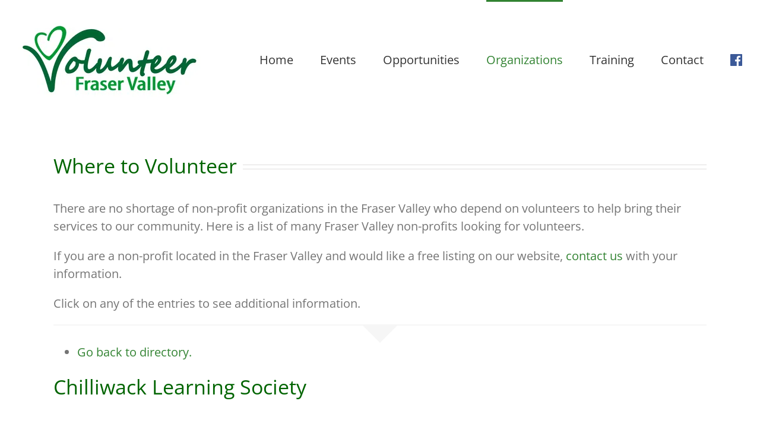

--- FILE ---
content_type: text/html; charset=utf-8
request_url: https://www.volunteerfv.com/where-to-volunteer/name/chilliwack-learning-society/
body_size: 14296
content:
<!DOCTYPE html>
<html class="avada-html-layout-wide avada-html-header-position-top" lang="en-CA" prefix="og: http://ogp.me/ns# fb: http://ogp.me/ns/fb#">
<head>
<meta http-equiv="X-UA-Compatible" content="IE=edge"/>
<meta http-equiv="Content-Type" content="text/html; charset=utf-8"/>
<meta name="viewport" content="width=device-width, initial-scale=1"/>
<meta name='robots' content='index, follow, max-image-preview:large, max-snippet:-1, max-video-preview:-1'/>
<!-- This site is optimized with the Yoast SEO plugin v26.6 - https://yoast.com/wordpress/plugins/seo/ -->
<title>Chilliwack Learning Society - Where to Volunteer - Volunteer Fraser Valley</title>
<meta name="description" content="227 – 8472 Harvard Place | Chilliwack, British Columbia V2P 7Z5 | Canada"/>
<link rel="canonical" href="https://www.volunteerfv.com/where-to-volunteer/name/chilliwack-learning-society/"/>
<meta property="og:locale" content="en_US"/>
<meta property="og:type" content="article"/>
<meta property="og:title" content="Chilliwack Learning Society - Where to Volunteer - Volunteer Fraser Valley"/>
<meta property="og:description" content="227 – 8472 Harvard Place | Chilliwack, British Columbia V2P 7Z5 | Canada"/>
<meta property="og:url" content="https://www.volunteerfv.com/where-to-volunteer/name/chilliwack-learning-society/"/>
<meta property="og:site_name" content="Volunteer Fraser Valley"/>
<meta property="article:publisher" content="https://www.facebook.com/VolunteerFraserValley/"/>
<meta property="article:modified_time" content="2022-01-10T17:24:08+00:00"/>
<meta property="og:image" content="https://www.volunteerfv.com/wp-content/uploads/connections-images/chilliwack-learning-society/clsindex-c407c44c053d2f555605ca7996a17f81.jpg"/>
<meta property="og:image:width" content="1200"/>
<meta property="og:image:height" content="473"/>
<meta name="twitter:card" content="summary_large_image"/>
<meta name="twitter:title" content="Chilliwack Learning Society"/>
<meta name="twitter:description" content="227 – 8472 Harvard Place | Chilliwack, British Columbia V2P 7Z5 | Canada"/>
<meta name="twitter:image" content="https://www.volunteerfv.com/wp-content/uploads/connections-images/chilliwack-learning-society/clsindex-c407c44c053d2f555605ca7996a17f81.jpg"/>
<meta name="twitter:label1" content="Est. reading time"/>
<meta name="twitter:data1" content="3 minutes"/>
<script type="application/ld+json" class="yoast-schema-graph">{"@context":"https://schema.org","@graph":[{"@type":"WebPage","@id":"https://www.volunteerfv.com/where-to-volunteer/","url":"https://www.volunteerfv.com/where-to-volunteer/","name":"Where to Volunteer - Volunteer Fraser Valley","isPartOf":{"@id":"https://www.volunteerfv.com/#website"},"datePublished":"2020-09-03T17:09:41+00:00","dateModified":"2022-01-10T17:24:08+00:00","breadcrumb":{"@id":"https://www.volunteerfv.com/where-to-volunteer/#breadcrumb"},"inLanguage":"en-CA","potentialAction":[{"@type":"ReadAction","target":["https://www.volunteerfv.com/where-to-volunteer/"]}]},{"@type":"BreadcrumbList","@id":"https://www.volunteerfv.com/where-to-volunteer/#breadcrumb","itemListElement":[{"@type":"ListItem","position":1,"name":"Home","item":"https://www.volunteerfv.com/"},{"@type":"ListItem","position":2,"name":"Abbotsford Restorative Justice and Advocacy Association (ARJAA) - Where to Volunteer"}]},{"@type":"WebSite","@id":"https://www.volunteerfv.com/#website","url":"https://www.volunteerfv.com/","name":"Volunteer Fraser Valley","description":"Growing volunteerism in the Fraser Valley by connecting volunteers with opportunities and educating the non-profil sector in volunteer management","publisher":{"@id":"https://www.volunteerfv.com/#organization"},"potentialAction":[{"@type":"SearchAction","target":{"@type":"EntryPoint","urlTemplate":"https://www.volunteerfv.com/?s={search_term_string}"},"query-input":{"@type":"PropertyValueSpecification","valueRequired":true,"valueName":"search_term_string"}}],"inLanguage":"en-CA"},{"@type":"Organization","@id":"https://www.volunteerfv.com/#organization","name":"Volunteer Fraser Valley","url":"https://www.volunteerfv.com/","logo":{"@type":"ImageObject","inLanguage":"en-CA","@id":"https://www.volunteerfv.com/#/schema/logo/image/","url":"https://volunteerfv.com/wp-content/uploads/2017/03/0b0600ff5d4010c46c45161d2086046b.png","contentUrl":"https://volunteerfv.com/wp-content/uploads/2017/03/0b0600ff5d4010c46c45161d2086046b.png","width":309,"height":137,"caption":"Volunteer Fraser Valley"},"image":{"@id":"https://www.volunteerfv.com/#/schema/logo/image/"},"sameAs":["https://www.facebook.com/VolunteerFraserValley/"]}]}</script>
<!-- / Yoast SEO plugin. -->
<link rel="alternate" type="application/rss+xml" title="Volunteer Fraser Valley &raquo; Feed" href="https://www.volunteerfv.com/feed/"/>
<link rel="alternate" type="application/rss+xml" title="Volunteer Fraser Valley &raquo; Comments Feed" href="https://www.volunteerfv.com/comments/feed/"/>
<link rel="alternate" type="text/calendar" title="Volunteer Fraser Valley &raquo; iCal Feed" href="https://www.volunteerfv.com/events/?ical=1"/>
<link rel="alternate" title="oEmbed (JSON)" type="application/json+oembed" href="https://www.volunteerfv.com/wp-json/oembed/1.0/embed?url=https%3A%2F%2Fwww.volunteerfv.com%2Fwhere-to-volunteer%2F"/>
<link rel="alternate" title="oEmbed (XML)" type="text/xml+oembed" href="https://www.volunteerfv.com/wp-json/oembed/1.0/embed?url=https%3A%2F%2Fwww.volunteerfv.com%2Fwhere-to-volunteer%2F&#038;format=xml"/>
<meta name="description" content="Where to Volunteer 
There are no shortage of non-profit organizations in the Fraser Valley who depend on volunteers to help bring their services to our community. Here is a list of many Fraser Valley non-profits looking for volunteers.
If you are a non-profit located in the Fraser Valley and would like a free listing on our"/>
<meta property="og:locale" content="en_CA"/>
<meta property="og:type" content="article"/>
<meta property="og:site_name" content="Volunteer Fraser Valley"/>
<meta property="og:title" content="Chilliwack Learning Society - Where to Volunteer - Volunteer Fraser Valley"/>
<meta property="og:description" content="Where to Volunteer 
There are no shortage of non-profit organizations in the Fraser Valley who depend on volunteers to help bring their services to our community. Here is a list of many Fraser Valley non-profits looking for volunteers.
If you are a non-profit located in the Fraser Valley and would like a free listing on our"/>
<meta property="og:url" content="https://www.volunteerfv.com/where-to-volunteer/"/>
<meta property="article:modified_time" content="2022-01-10T17:24:08-08:00"/>
<meta property="og:image" content="https://www.volunteerfv.com/wp-content/uploads/2017/03/0b0600ff5d4010c46c45161d2086046b.png"/>
<meta property="og:image:width" content="309"/>
<meta property="og:image:height" content="137"/>
<meta property="og:image:type" content="image/png"/>
<style id='wp-img-auto-sizes-contain-inline-css' type='text/css'>img:is([sizes=auto i],[sizes^="auto," i]){contain-intrinsic-size:3000px 1500px}</style>
<!-- <link rel='stylesheet' id='cn-public-css' href='//www.volunteerfv.com/wp-content/plugins/connections/assets/dist/frontend/style.css?ver=10.4.66-1731576713' type='text/css' media='all' /> -->
<!-- <link rel='stylesheet' id='cnt-cmap-css' href='//www.volunteerfv.com/wp-content/plugins/connections-cmap/cmap.min.css?ver=5.6' type='text/css' media='all' /> -->
<!-- <link rel='stylesheet' id='cnt-profile-css' href='//www.volunteerfv.com/wp-content/plugins/connections/templates/profile/profile.css?ver=3.0' type='text/css' media='all' /> -->
<!-- <link rel='stylesheet' id='Connections_Directory/Block/Carousel/Style-css' href='//www.volunteerfv.com/wp-content/plugins/connections/assets/dist/block/carousel/style.css?ver=1731576713' type='text/css' media='all' /> -->
<!-- <link rel='stylesheet' id='cn-brandicons-css' href='//www.volunteerfv.com/wp-content/plugins/connections/assets/vendor/icomoon-brands/style.css?ver=10.4.66' type='text/css' media='all' /> -->
<!-- <link rel='stylesheet' id='leaflet-css' href='//www.volunteerfv.com/wp-content/plugins/connections/assets/vendor/leaflet/leaflet.css?ver=1.7.1' type='text/css' media='all' /> -->
<!-- <link rel='stylesheet' id='leaflet-control-geocoder-css' href='//www.volunteerfv.com/wp-content/plugins/connections/assets/vendor/leaflet/geocoder/Control.Geocoder.css?ver=2.4.0' type='text/css' media='all' /> -->
<!-- <link rel='stylesheet' id='cn-chosen-css' href='//www.volunteerfv.com/wp-content/plugins/connections/assets/vendor/chosen/chosen.min.css?ver=1.8.7' type='text/css' media='all' /> -->
<!-- <link rel='stylesheet' id='fusion-dynamic-css-css' href='https://www.volunteerfv.com/wp-content/uploads/fusion-styles/ab76fdb3cd482a3ea94f406b92b32eb0.min.css?ver=3.14.2' type='text/css' media='all' /> -->
<link rel="stylesheet" type="text/css" href="//www.volunteerfv.com/wp-content/cache/wpfc-minified/227zluuw/6kuus.css" media="all"/>
<script src='//www.volunteerfv.com/wp-content/cache/wpfc-minified/98zz7rim/6ku8m.js' type="text/javascript"></script>
<!-- <script type="text/javascript" src="https://www.volunteerfv.com/wp-includes/js/jquery/jquery.min.js?ver=3.7.1" id="jquery-core-js"></script> -->
<!-- <script type="text/javascript" src="https://www.volunteerfv.com/wp-includes/js/jquery/jquery-migrate.min.js?ver=3.4.1" id="jquery-migrate-js"></script> -->
<link rel="https://api.w.org/" href="https://www.volunteerfv.com/wp-json/"/><link rel="alternate" title="JSON" type="application/json" href="https://www.volunteerfv.com/wp-json/wp/v2/pages/1309"/><link rel="EditURI" type="application/rsd+xml" title="RSD" href="https://www.volunteerfv.com/xmlrpc.php?rsd"/>
<script type="text/javascript">(function(url){if(/(?:Chrome\/26\.0\.1410\.63 Safari\/537\.31|WordfenceTestMonBot)/.test(navigator.userAgent)){return;}var addEvent=function(evt,handler){if(window.addEventListener){document.addEventListener(evt,handler,false);}else if(window.attachEvent){document.attachEvent('on'+evt,handler);}};var removeEvent=function(evt,handler){if(window.removeEventListener){document.removeEventListener(evt,handler,false);}else if(window.detachEvent){document.detachEvent('on'+evt,handler);}};var evts='contextmenu dblclick drag dragend dragenter dragleave dragover dragstart drop keydown keypress keyup mousedown mousemove mouseout mouseover mouseup mousewheel scroll'.split(' ');var logHuman=function(){if(window.wfLogHumanRan){return;}window.wfLogHumanRan=true;var wfscr=document.createElement('script');wfscr.type='text/javascript';wfscr.async=true;wfscr.src=url+'&r='+Math.random();(document.getElementsByTagName('head')[0]||document.getElementsByTagName('body')[0]).appendChild(wfscr);for(var i=0;i<evts.length;i++){removeEvent(evts[i],logHuman);}};for(var i=0;i<evts.length;i++){addEvent(evts[i],logHuman);}})('//www.volunteerfv.com/?wordfence_lh=1&hid=10BFBFA28E936A12484D1BC5E4F2FCB3');</script><meta name="tec-api-version" content="v1"><meta name="tec-api-origin" content="https://www.volunteerfv.com"><link rel="alternate" href="https://www.volunteerfv.com/wp-json/tribe/events/v1/"/><style type="text/css" id="css-fb-visibility">@media screen and (max-width:640px){.fusion-no-small-visibility{display:none!important}body .sm-text-align-center{text-align:center!important}body .sm-text-align-left{text-align:left!important}body .sm-text-align-right{text-align:right!important}body .sm-text-align-justify{text-align:justify!important}body .sm-flex-align-center{justify-content:center!important}body .sm-flex-align-flex-start{justify-content:flex-start!important}body .sm-flex-align-flex-end{justify-content:flex-end!important}body .sm-mx-auto{margin-left:auto!important;margin-right:auto!important}body .sm-ml-auto{margin-left:auto!important}body .sm-mr-auto{margin-right:auto!important}body .fusion-absolute-position-small{position:absolute;width:100%}.awb-sticky.awb-sticky-small{position:sticky;top:var(--awb-sticky-offset,0)}}@media screen and (min-width:641px) and (max-width:1024px){.fusion-no-medium-visibility{display:none!important}body .md-text-align-center{text-align:center!important}body .md-text-align-left{text-align:left!important}body .md-text-align-right{text-align:right!important}body .md-text-align-justify{text-align:justify!important}body .md-flex-align-center{justify-content:center!important}body .md-flex-align-flex-start{justify-content:flex-start!important}body .md-flex-align-flex-end{justify-content:flex-end!important}body .md-mx-auto{margin-left:auto!important;margin-right:auto!important}body .md-ml-auto{margin-left:auto!important}body .md-mr-auto{margin-right:auto!important}body .fusion-absolute-position-medium{position:absolute;width:100%}.awb-sticky.awb-sticky-medium{position:sticky;top:var(--awb-sticky-offset,0)}}@media screen and (min-width:1025px){.fusion-no-large-visibility{display:none!important}body .lg-text-align-center{text-align:center!important}body .lg-text-align-left{text-align:left!important}body .lg-text-align-right{text-align:right!important}body .lg-text-align-justify{text-align:justify!important}body .lg-flex-align-center{justify-content:center!important}body .lg-flex-align-flex-start{justify-content:flex-start!important}body .lg-flex-align-flex-end{justify-content:flex-end!important}body .lg-mx-auto{margin-left:auto!important;margin-right:auto!important}body .lg-ml-auto{margin-left:auto!important}body .lg-mr-auto{margin-right:auto!important}body .fusion-absolute-position-large{position:absolute;width:100%}.awb-sticky.awb-sticky-large{position:sticky;top:var(--awb-sticky-offset,0)}}</style><style type="text/css">.recentcomments a{display:inline!important;padding:0!important;margin:0!important}</style><link rel="icon" href="https://www.volunteerfv.com/wp-content/uploads/2017/04/cropped-Volunteer-Chilliwack-Facebook-Profile-Pic-32x32.jpg" sizes="32x32"/>
<link rel="icon" href="https://www.volunteerfv.com/wp-content/uploads/2017/04/cropped-Volunteer-Chilliwack-Facebook-Profile-Pic-192x192.jpg" sizes="192x192"/>
<link rel="apple-touch-icon" href="https://www.volunteerfv.com/wp-content/uploads/2017/04/cropped-Volunteer-Chilliwack-Facebook-Profile-Pic-180x180.jpg"/>
<meta name="msapplication-TileImage" content="https://www.volunteerfv.com/wp-content/uploads/2017/04/cropped-Volunteer-Chilliwack-Facebook-Profile-Pic-270x270.jpg"/>
<script type="text/javascript">var doc=document.documentElement;doc.setAttribute('data-useragent',navigator.userAgent);</script>
<style id='global-styles-inline-css' type='text/css'>:root{--wp--preset--aspect-ratio--square:1;--wp--preset--aspect-ratio--4-3: 4/3;--wp--preset--aspect-ratio--3-4: 3/4;--wp--preset--aspect-ratio--3-2: 3/2;--wp--preset--aspect-ratio--2-3: 2/3;--wp--preset--aspect-ratio--16-9: 16/9;--wp--preset--aspect-ratio--9-16: 9/16;--wp--preset--color--black:#000;--wp--preset--color--cyan-bluish-gray:#abb8c3;--wp--preset--color--white:#fff;--wp--preset--color--pale-pink:#f78da7;--wp--preset--color--vivid-red:#cf2e2e;--wp--preset--color--luminous-vivid-orange:#ff6900;--wp--preset--color--luminous-vivid-amber:#fcb900;--wp--preset--color--light-green-cyan:#7bdcb5;--wp--preset--color--vivid-green-cyan:#00d084;--wp--preset--color--pale-cyan-blue:#8ed1fc;--wp--preset--color--vivid-cyan-blue:#0693e3;--wp--preset--color--vivid-purple:#9b51e0;--wp--preset--color--awb-color-1:rgba(255,255,255,1);--wp--preset--color--awb-color-2:rgba(246,246,246,1);--wp--preset--color--awb-color-3:rgba(235,234,234,1);--wp--preset--color--awb-color-4:rgba(224,222,222,1);--wp--preset--color--awb-color-5:rgba(160,206,78,1);--wp--preset--color--awb-color-6:rgba(116,116,116,1);--wp--preset--color--awb-color-7:rgba(50,131,50,1);--wp--preset--color--awb-color-8:rgba(51,51,51,1);--wp--preset--color--awb-color-custom-10:rgba(235,234,234,.8);--wp--preset--color--awb-color-custom-11:rgba(232,232,232,1);--wp--preset--color--awb-color-custom-12:rgba(248,248,248,1);--wp--preset--color--awb-color-custom-13:rgba(0,100,0,1);--wp--preset--color--awb-color-custom-14:rgba(249,249,249,1);--wp--preset--color--awb-color-custom-15:rgba(229,229,229,1);--wp--preset--color--awb-color-custom-16:rgba(54,56,57,1);--wp--preset--color--awb-color-custom-17:rgba(221,221,221,1);--wp--preset--color--awb-color-custom-18:rgba(190,189,189,1);--wp--preset--gradient--vivid-cyan-blue-to-vivid-purple:linear-gradient(135deg,#0693e3 0%,#9b51e0 100%);--wp--preset--gradient--light-green-cyan-to-vivid-green-cyan:linear-gradient(135deg,#7adcb4 0%,#00d082 100%);--wp--preset--gradient--luminous-vivid-amber-to-luminous-vivid-orange:linear-gradient(135deg,#fcb900 0%,#ff6900 100%);--wp--preset--gradient--luminous-vivid-orange-to-vivid-red:linear-gradient(135deg,#ff6900 0%,#cf2e2e 100%);--wp--preset--gradient--very-light-gray-to-cyan-bluish-gray:linear-gradient(135deg,#eee 0%,#a9b8c3 100%);--wp--preset--gradient--cool-to-warm-spectrum:linear-gradient(135deg,#4aeadc 0%,#9778d1 20%,#cf2aba 40%,#ee2c82 60%,#fb6962 80%,#fef84c 100%);--wp--preset--gradient--blush-light-purple:linear-gradient(135deg,#ffceec 0%,#9896f0 100%);--wp--preset--gradient--blush-bordeaux:linear-gradient(135deg,#fecda5 0%,#fe2d2d 50%,#6b003e 100%);--wp--preset--gradient--luminous-dusk:linear-gradient(135deg,#ffcb70 0%,#c751c0 50%,#4158d0 100%);--wp--preset--gradient--pale-ocean:linear-gradient(135deg,#fff5cb 0%,#b6e3d4 50%,#33a7b5 100%);--wp--preset--gradient--electric-grass:linear-gradient(135deg,#caf880 0%,#71ce7e 100%);--wp--preset--gradient--midnight:linear-gradient(135deg,#020381 0%,#2874fc 100%);--wp--preset--font-size--small:15px;--wp--preset--font-size--medium:20px;--wp--preset--font-size--large:30px;--wp--preset--font-size--x-large:42px;--wp--preset--font-size--normal:20px;--wp--preset--font-size--xlarge:40px;--wp--preset--font-size--huge:60px;--wp--preset--spacing--20:.44rem;--wp--preset--spacing--30:.67rem;--wp--preset--spacing--40:1rem;--wp--preset--spacing--50:1.5rem;--wp--preset--spacing--60:2.25rem;--wp--preset--spacing--70:3.38rem;--wp--preset--spacing--80:5.06rem;--wp--preset--shadow--natural:6px 6px 9px rgba(0,0,0,.2);--wp--preset--shadow--deep:12px 12px 50px rgba(0,0,0,.4);--wp--preset--shadow--sharp:6px 6px 0 rgba(0,0,0,.2);--wp--preset--shadow--outlined:6px 6px 0 -3px #fff , 6px 6px #000;--wp--preset--shadow--crisp:6px 6px 0 #000}:where(.is-layout-flex){gap:.5em}:where(.is-layout-grid){gap:.5em}body .is-layout-flex{display:flex}.is-layout-flex{flex-wrap:wrap;align-items:center}.is-layout-flex > :is(*, div){margin:0}body .is-layout-grid{display:grid}.is-layout-grid > :is(*, div){margin:0}:where(.wp-block-columns.is-layout-flex){gap:2em}:where(.wp-block-columns.is-layout-grid){gap:2em}:where(.wp-block-post-template.is-layout-flex){gap:1.25em}:where(.wp-block-post-template.is-layout-grid){gap:1.25em}.has-black-color{color:var(--wp--preset--color--black)!important}.has-cyan-bluish-gray-color{color:var(--wp--preset--color--cyan-bluish-gray)!important}.has-white-color{color:var(--wp--preset--color--white)!important}.has-pale-pink-color{color:var(--wp--preset--color--pale-pink)!important}.has-vivid-red-color{color:var(--wp--preset--color--vivid-red)!important}.has-luminous-vivid-orange-color{color:var(--wp--preset--color--luminous-vivid-orange)!important}.has-luminous-vivid-amber-color{color:var(--wp--preset--color--luminous-vivid-amber)!important}.has-light-green-cyan-color{color:var(--wp--preset--color--light-green-cyan)!important}.has-vivid-green-cyan-color{color:var(--wp--preset--color--vivid-green-cyan)!important}.has-pale-cyan-blue-color{color:var(--wp--preset--color--pale-cyan-blue)!important}.has-vivid-cyan-blue-color{color:var(--wp--preset--color--vivid-cyan-blue)!important}.has-vivid-purple-color{color:var(--wp--preset--color--vivid-purple)!important}.has-black-background-color{background-color:var(--wp--preset--color--black)!important}.has-cyan-bluish-gray-background-color{background-color:var(--wp--preset--color--cyan-bluish-gray)!important}.has-white-background-color{background-color:var(--wp--preset--color--white)!important}.has-pale-pink-background-color{background-color:var(--wp--preset--color--pale-pink)!important}.has-vivid-red-background-color{background-color:var(--wp--preset--color--vivid-red)!important}.has-luminous-vivid-orange-background-color{background-color:var(--wp--preset--color--luminous-vivid-orange)!important}.has-luminous-vivid-amber-background-color{background-color:var(--wp--preset--color--luminous-vivid-amber)!important}.has-light-green-cyan-background-color{background-color:var(--wp--preset--color--light-green-cyan)!important}.has-vivid-green-cyan-background-color{background-color:var(--wp--preset--color--vivid-green-cyan)!important}.has-pale-cyan-blue-background-color{background-color:var(--wp--preset--color--pale-cyan-blue)!important}.has-vivid-cyan-blue-background-color{background-color:var(--wp--preset--color--vivid-cyan-blue)!important}.has-vivid-purple-background-color{background-color:var(--wp--preset--color--vivid-purple)!important}.has-black-border-color{border-color:var(--wp--preset--color--black)!important}.has-cyan-bluish-gray-border-color{border-color:var(--wp--preset--color--cyan-bluish-gray)!important}.has-white-border-color{border-color:var(--wp--preset--color--white)!important}.has-pale-pink-border-color{border-color:var(--wp--preset--color--pale-pink)!important}.has-vivid-red-border-color{border-color:var(--wp--preset--color--vivid-red)!important}.has-luminous-vivid-orange-border-color{border-color:var(--wp--preset--color--luminous-vivid-orange)!important}.has-luminous-vivid-amber-border-color{border-color:var(--wp--preset--color--luminous-vivid-amber)!important}.has-light-green-cyan-border-color{border-color:var(--wp--preset--color--light-green-cyan)!important}.has-vivid-green-cyan-border-color{border-color:var(--wp--preset--color--vivid-green-cyan)!important}.has-pale-cyan-blue-border-color{border-color:var(--wp--preset--color--pale-cyan-blue)!important}.has-vivid-cyan-blue-border-color{border-color:var(--wp--preset--color--vivid-cyan-blue)!important}.has-vivid-purple-border-color{border-color:var(--wp--preset--color--vivid-purple)!important}.has-vivid-cyan-blue-to-vivid-purple-gradient-background{background:var(--wp--preset--gradient--vivid-cyan-blue-to-vivid-purple)!important}.has-light-green-cyan-to-vivid-green-cyan-gradient-background{background:var(--wp--preset--gradient--light-green-cyan-to-vivid-green-cyan)!important}.has-luminous-vivid-amber-to-luminous-vivid-orange-gradient-background{background:var(--wp--preset--gradient--luminous-vivid-amber-to-luminous-vivid-orange)!important}.has-luminous-vivid-orange-to-vivid-red-gradient-background{background:var(--wp--preset--gradient--luminous-vivid-orange-to-vivid-red)!important}.has-very-light-gray-to-cyan-bluish-gray-gradient-background{background:var(--wp--preset--gradient--very-light-gray-to-cyan-bluish-gray)!important}.has-cool-to-warm-spectrum-gradient-background{background:var(--wp--preset--gradient--cool-to-warm-spectrum)!important}.has-blush-light-purple-gradient-background{background:var(--wp--preset--gradient--blush-light-purple)!important}.has-blush-bordeaux-gradient-background{background:var(--wp--preset--gradient--blush-bordeaux)!important}.has-luminous-dusk-gradient-background{background:var(--wp--preset--gradient--luminous-dusk)!important}.has-pale-ocean-gradient-background{background:var(--wp--preset--gradient--pale-ocean)!important}.has-electric-grass-gradient-background{background:var(--wp--preset--gradient--electric-grass)!important}.has-midnight-gradient-background{background:var(--wp--preset--gradient--midnight)!important}.has-small-font-size{font-size:var(--wp--preset--font-size--small)!important}.has-medium-font-size{font-size:var(--wp--preset--font-size--medium)!important}.has-large-font-size{font-size:var(--wp--preset--font-size--large)!important}.has-x-large-font-size{font-size:var(--wp--preset--font-size--x-large)!important}</style>
<!-- <link rel='stylesheet' id='wp-block-library-css' href='https://www.volunteerfv.com/wp-includes/css/dist/block-library/style.min.css?ver=d6408c2d82b06a6fc9aa8f84a6e62d7d' type='text/css' media='all' /> -->
<link rel="stylesheet" type="text/css" href="//www.volunteerfv.com/wp-content/cache/wpfc-minified/1otxnw2l/6ku8m.css" media="all"/>
<style id='wp-block-library-inline-css' type='text/css'></style>
<style id='wp-block-library-theme-inline-css' type='text/css'>.wp-block-audio :where(figcaption){color:#555;font-size:13px;text-align:center}.is-dark-theme .wp-block-audio :where(figcaption){color:#ffffffa6}.wp-block-audio{margin:0 0 1em}.wp-block-code{border:1px solid #ccc;border-radius:4px;font-family:Menlo,Consolas,monaco,monospace;padding:.8em 1em}.wp-block-embed :where(figcaption){color:#555;font-size:13px;text-align:center}.is-dark-theme .wp-block-embed :where(figcaption){color:#ffffffa6}.wp-block-embed{margin:0 0 1em}.blocks-gallery-caption{color:#555;font-size:13px;text-align:center}.is-dark-theme .blocks-gallery-caption{color:#ffffffa6}:root :where(.wp-block-image figcaption){color:#555;font-size:13px;text-align:center}.is-dark-theme :root :where(.wp-block-image figcaption){color:#ffffffa6}.wp-block-image{margin:0 0 1em}.wp-block-pullquote{border-bottom:4px solid;border-top:4px solid;color:currentColor;margin-bottom:1.75em}.wp-block-pullquote :where(cite),.wp-block-pullquote :where(footer),.wp-block-pullquote__citation{color:currentColor;font-size:.8125em;font-style:normal;text-transform:uppercase}.wp-block-quote{border-left:.25em solid;margin:0 0 1.75em;padding-left:1em}.wp-block-quote cite,.wp-block-quote footer{color:currentColor;font-size:.8125em;font-style:normal;position:relative}.wp-block-quote:where(.has-text-align-right){border-left:none;border-right:.25em solid;padding-left:0;padding-right:1em}.wp-block-quote:where(.has-text-align-center){border:none;padding-left:0}.wp-block-quote.is-large,.wp-block-quote.is-style-large,.wp-block-quote:where(.is-style-plain){border:none}.wp-block-search .wp-block-search__label{font-weight:700}.wp-block-search__button{border:1px solid #ccc;padding:.375em .625em}:where(.wp-block-group.has-background){padding:1.25em 2.375em}.wp-block-separator.has-css-opacity{opacity:.4}.wp-block-separator{border:none;border-bottom:2px solid;margin-left:auto;margin-right:auto}.wp-block-separator.has-alpha-channel-opacity{opacity:1}.wp-block-separator:not(.is-style-wide):not(.is-style-dots){width:100px}.wp-block-separator.has-background:not(.is-style-dots){border-bottom:none;height:1px}.wp-block-separator.has-background:not(.is-style-wide):not(.is-style-dots){height:2px}.wp-block-table{margin:0 0 1em}.wp-block-table td,.wp-block-table th{word-break:normal}.wp-block-table :where(figcaption){color:#555;font-size:13px;text-align:center}.is-dark-theme .wp-block-table :where(figcaption){color:#ffffffa6}.wp-block-video :where(figcaption){color:#555;font-size:13px;text-align:center}.is-dark-theme .wp-block-video :where(figcaption){color:#ffffffa6}.wp-block-video{margin:0 0 1em}:root :where(.wp-block-template-part.has-background){margin-bottom:0;margin-top:0;padding:1.25em 2.375em}</style>
<style id='classic-theme-styles-inline-css' type='text/css'>.wp-block-button__link{color:#fff;background-color:#32373c;border-radius:9999px;box-shadow:none;text-decoration:none;padding:calc(.667em + 2px) calc(1.333em + 2px);font-size:1.125em}.wp-block-file__button{background:#32373c;color:#fff;text-decoration:none}</style>
</head>
<body data-rsssl=1 class="wp-singular page-template-default page page-id-1309 wp-theme-Avada wp-child-theme-Avada-Child-Theme tribe-no-js fusion-image-hovers fusion-pagination-sizing fusion-button_type-flat fusion-button_span-no fusion-button_gradient-linear avada-image-rollover-circle-yes avada-image-rollover-yes avada-image-rollover-direction-left fusion-body ltr fusion-sticky-header no-tablet-sticky-header no-mobile-sticky-header no-mobile-slidingbar no-mobile-totop avada-has-rev-slider-styles fusion-disable-outline fusion-sub-menu-fade mobile-logo-pos-left layout-wide-mode avada-has-boxed-modal-shadow-none layout-scroll-offset-full avada-has-zero-margin-offset-top fusion-top-header menu-text-align-center mobile-menu-design-modern fusion-show-pagination-text fusion-header-layout-v1 avada-responsive avada-footer-fx-none avada-menu-highlight-style-bar fusion-search-form-classic fusion-main-menu-search-overlay fusion-avatar-square avada-sticky-shrinkage avada-dropdown-styles avada-blog-layout-large avada-blog-archive-layout-large avada-ec-not-100-width avada-ec-meta-layout-sidebar avada-header-shadow-no avada-menu-icon-position-left avada-has-megamenu-shadow avada-has-mainmenu-dropdown-divider avada-has-header-100-width avada-has-breadcrumb-mobile-hidden avada-has-titlebar-hide avada-has-pagination-padding avada-flyout-menu-direction-fade avada-ec-views-v2" data-awb-post-id="1309">
<a class="skip-link screen-reader-text" href="#content">Skip to content</a>
<div id="boxed-wrapper">
<div id="wrapper" class="fusion-wrapper">
<div id="home" style="position:relative;top:-1px;"></div>
<header class="fusion-header-wrapper">
<div class="fusion-header-v1 fusion-logo-alignment fusion-logo-left fusion-sticky-menu- fusion-sticky-logo- fusion-mobile-logo-  fusion-mobile-menu-design-modern">
<div class="fusion-header-sticky-height"></div>
<div class="fusion-header">
<div class="fusion-row">
<div class="fusion-logo" data-margin-top="31px" data-margin-bottom="31px" data-margin-left="0px" data-margin-right="0px">
<a class="fusion-logo-link" href="https://www.volunteerfv.com/">
<!-- standard logo -->
<picture data-retina_logo_url="" class="fusion-standard-logo">
<source type="image/webp" srcset="https://www.volunteerfv.com/wp-content/uploads/2017/03/0b0600ff5d4010c46c45161d2086046b.png.webp 1x"/>
<img src="https://www.volunteerfv.com/wp-content/uploads/2017/03/0b0600ff5d4010c46c45161d2086046b.png" srcset="https://www.volunteerfv.com/wp-content/uploads/2017/03/0b0600ff5d4010c46c45161d2086046b.png 1x" width="309" height="137" alt="Volunteer Fraser Valley Logo" data-retina_logo_url=""/>
</picture>
</a>
</div>		<nav class="fusion-main-menu" aria-label="Main Menu"><div class="fusion-overlay-search">		<form role="search" class="searchform fusion-search-form  fusion-search-form-classic" method="get" action="https://www.volunteerfv.com/">
<div class="fusion-search-form-content">
<div class="fusion-search-field search-field">
<label><span class="screen-reader-text">Search for:</span>
<input type="search" value="" name="s" class="s" placeholder="Search..." required aria-required="true" aria-label="Search..."/>
</label>
</div>
<div class="fusion-search-button search-button">
<input type="submit" class="fusion-search-submit searchsubmit" aria-label="Search" value="&#xf002;"/>
</div>
</div>
</form>
<div class="fusion-search-spacer"></div><a href="#" role="button" aria-label="Close Search" class="fusion-close-search"></a></div><ul id="menu-main-menu" class="fusion-menu"><li id="menu-item-19" class="menu-item menu-item-type-post_type menu-item-object-page menu-item-home menu-item-19" data-item-id="19"><a href="https://www.volunteerfv.com/" class="fusion-bar-highlight"><span class="menu-text">Home</span></a></li><li id="menu-item-809" class="menu-item menu-item-type-custom menu-item-object-custom menu-item-809" data-item-id="809"><a href="https://volunteerfv.com/event-calendar/" class="fusion-bar-highlight"><span class="menu-text">Events</span></a></li><li id="menu-item-748" class="menu-item menu-item-type-post_type menu-item-object-page menu-item-748" data-item-id="748"><a href="https://www.volunteerfv.com/opportunities/" class="fusion-bar-highlight"><span class="menu-text">Opportunities</span></a></li><li id="menu-item-1394" class="menu-item menu-item-type-post_type menu-item-object-page current-menu-item page_item page-item-1309 current_page_item menu-item-1394" data-item-id="1394"><a href="https://www.volunteerfv.com/where-to-volunteer/" class="fusion-bar-highlight"><span class="menu-text">Organizations</span></a></li><li id="menu-item-804" class="menu-item menu-item-type-post_type menu-item-object-page menu-item-804" data-item-id="804"><a href="https://www.volunteerfv.com/training/" class="fusion-bar-highlight"><span class="menu-text">Training</span></a></li><li id="menu-item-18" class="menu-item menu-item-type-post_type menu-item-object-page menu-item-18" data-item-id="18"><a href="https://www.volunteerfv.com/contact/" class="fusion-bar-highlight"><span class="menu-text">Contact</span></a></li><li id="menu-item-20" class="menu-item menu-item-type-custom menu-item-object-custom menu-item-20" data-item-id="20"><a href="https://www.facebook.com/VolunteerFraserValley" class="fusion-bar-highlight"><span class="menu-text"><img src="https://volunteerfv.com/wp-content/uploads/2017/03/fb-art.png" height="20" width="20"></span></a></li></ul></nav>	<div class="fusion-mobile-menu-icons">
<a href="#" class="fusion-icon awb-icon-bars" aria-label="Toggle mobile menu" aria-expanded="false"></a>
</div>
<nav class="fusion-mobile-nav-holder fusion-mobile-menu-text-align-left" aria-label="Main Menu Mobile"></nav>
</div>
</div>
</div>
<div class="fusion-clearfix"></div>
</header>
<div id="sliders-container" class="fusion-slider-visibility">
</div>
<main id="main" class="clearfix  full-bg">
<div class="fusion-row" style="">
<section id="content" style="width: 100%;">
<div id="post-1309" class="post-1309 page type-page status-publish hentry">
<span class="entry-title rich-snippet-hidden">Chilliwack Learning Society - Where to Volunteer</span><span class="vcard rich-snippet-hidden"><span class="fn"><a href="https://www.volunteerfv.com/author/hpxmedia/" title="Posts by hpxmedia" rel="author">hpxmedia</a></span></span><span class="updated rich-snippet-hidden">2022-01-10T09:24:08-08:00</span>
<div class="post-content">
<div class="fusion-fullwidth fullwidth-box fusion-builder-row-1 nonhundred-percent-fullwidth non-hundred-percent-height-scrolling" style="--awb-border-radius-top-left:0px;--awb-border-radius-top-right:0px;--awb-border-radius-bottom-right:0px;--awb-border-radius-bottom-left:0px;--awb-flex-wrap:wrap;"><div class="fusion-builder-row fusion-row"><div class="fusion-layout-column fusion_builder_column fusion-builder-column-0 fusion_builder_column_1_1 1_1 fusion-one-full fusion-column-first fusion-column-last" style="--awb-bg-size:cover;--awb-margin-bottom:100px;"><div class="fusion-column-wrapper fusion-column-has-shadow fusion-flex-column-wrapper-legacy"><div class="fusion-title title fusion-title-1 fusion-title-text fusion-title-size-two"><h2 class="fusion-title-heading title-heading-left" style="margin:0;">Where to Volunteer</h2><span class="awb-title-spacer"></span><div class="title-sep-container"><div class="title-sep sep-double sep-solid" style="border-color:#e0dede;"></div></div></div><div class="fusion-text fusion-text-1"><p>There are no shortage of non-profit organizations in the Fraser Valley who depend on volunteers to help bring their services to our community. Here is a list of many Fraser Valley non-profits looking for volunteers.</p>
<p>If you are a non-profit located in the Fraser Valley and would like a free listing on our website, <a href="https://volunteerfv.com/contact/">contact us</a> with your information.</p>
<p>Click on any of the entries to see additional information.</p>
</div><div class="fusion-section-separator section-separator triangle fusion-section-separator-1" style="--awb-border-bottom:2px solid #f6f6f6;--awb-spacer-height:2px;--awb-svg-margin-left:0;--awb-svg-margin-right:0;--awb-icon-color:#ffffff;--awb-icon-top:auto;--awb-icon-bottom:-12px;"><div class="fusion-section-separator-svg"><div class="divider-candy-arrow bottom" style="top:2px;border-top-color: #f6f6f6;"></div><div class="divider-candy bottom" style="bottom:-22px;border-bottom:1px solid #f6f6f6;border-left:1px solid #f6f6f6;"></div></div><div class="fusion-section-separator-spacer"><div class="fusion-section-separator-spacer-height"></div></div></div><div class="fusion-text fusion-text-2 cn-dir"><div id="cn-top" style="position: absolute; top: 0; right: 0;"></div><div class="cn-list" id="cn-list" data-connections-version="10.4.66-0.7"><div class="cn-template cn-cmap cn-template-is-single" id="cn-cmap" data-template-version="5.6"><div class="cn-list-head">
<form class="cn-form" id="cn-cat-select" action="/where-to-volunteer/" method="get"></form></div>
<div class="cn-list-body" id="cn-list-body">
<ul id="cn-entry-actions">
<li class="cn-entry-action-item" id="cn-entry-action-back"><a href="https://www.volunteerfv.com/where-to-volunteer/">Go back to directory.</a></li>
</ul>
<div class="cn-list-item cn-list-item-is-single vcard organization community" id="chilliwack-learning-society" data-entry-type="organization" data-entry-id="21" data-entry-slug="chilliwack-learning-society"><div id="entry-id-21694a13e2ad16b" class="cn-entry-single">
<h2><span class="org fn notranslate">Chilliwack Learning Society</span>
</h2>
<div class="cn-left">
<div style="margin-bottom: 10px;">
<span class="org"><span class="organization-name notranslate" style="display: none;"><a title="Chilliwack Learning Society" href="https://www.volunteerfv.com/where-to-volunteer/organization/Chilliwack%20Learning%20Society/">Chilliwack Learning Society</a></span></span>
</div>
<div style="margin-bottom: 10px;">
<span class="address-block"><span class="adr cn-address"> <span class="street-address notranslate">227 – 8472 Harvard Place</span> <span class="locality">Chilliwack</span> <span class="region">British Columbia</span> <span class="postal-code">V2P 7Z5</span> <span class="country-name">Canada</span><span class="type" style="display: none;">postal</span></span></span>
<span class="phone-number-block">
<span class="tel cn-phone-number cn-phone-number-type-workphone"><span class="phone-name">Phone</span><span class="cn-separator">:</span> <a class="value" href="tel:604-392-2904" value="6043922904">604-392-2904</a><span class="type" style="display: none;">work</span></span>
</span>
<span class="email-address-block">
<span class="email cn-email-address"><span class="email-name">Email</span><span class="cn-separator">:</span> <span class="email-address"><a class="value" title="Chilliwack Learning Society" href="mailto:info@chilliwacklearning.com">info@chilliwacklearning.com</a></span><span class="type" style="display: none;">INTERNET</span></span>
</span>
<span class="link-block">
<span class="link cn-link website"><span class="link-name">Website</span><span class="cn-separator">:</span> <a class="url" href="http://chilliwacklearning.com/volunteer/" target="_blank" rel="noopener" rel="nofollow">http://chilliwacklearning.com/volunteer/</a></span>
</span>
<span class="social-media-block">
<span class="social-media-network cn-social-media-network"><a class="url facebook" href="https://www.facebook.com/ChilliwackLearning/" target="_blank" rel="noopener noreferrer nofollow" title="Facebook"><i class="cn-brandicon-facebook cn-brandicon-size-32"></i></a></span>
</span>
</div>
</div>
<div class="cn-right">
<span class="cn-image-style"><span style="display: block; max-width: 100%; width: 225px"><img width="225" height="150" sizes="auto, 100vw" lazyload="1" class="cn-image logo" alt="Logo for Chilliwack Learning Society" title="Logo for Chilliwack Learning Society" srcset="//www.volunteerfv.com/wp-content/uploads/connections-images/chilliwack-learning-society/clsindex-bb88995131f353e387ad8c4348548ef8.jpg 1x" loading="lazy"/></span></span>
</div>
<div class="cn-clear"></div>
<div class="cn-entry-content-block-list"><div class="cn-entry-content-block cn-entry-content-block-entry-related-category" id="cn-entry-content-block-chilliwack-learning-society-1"><h3>Related by Category</h3>
<div class="cn-list slick-slider-block slick-slider-content-block slick-slider-has-arrows slick-slider-has-dots slick-slider-slides-2" id="slick-slider-content-block-entry-related-category" data-slick-slider-settings="{&quot;arrows&quot;:true,&quot;autoplay&quot;:false,&quot;autoplaySpeed&quot;:3000,&quot;dots&quot;:true,&quot;infinite&quot;:false,&quot;lazyLoad&quot;:false,&quot;pauseOnFocus&quot;:true,&quot;pauseOnHover&quot;:true,&quot;pauseOnDotsHover&quot;:true,&quot;rows&quot;:1,&quot;speed&quot;:500,&quot;slidesToShow&quot;:2,&quot;slidesToScroll&quot;:2}">
<div class="slick-slider-slide">
<div class="slick-slider-slide-image">
<span class="cn-image-style"><span style="display: block; max-width: 100%; width: 600px"><a href="https://www.volunteerfv.com/where-to-volunteer/name/ecofarm-discovery-centre/"><img width="600" height="520" permalink="1" sizes="100vw" class="cn-image photo" alt="Photo of EcoFarm Discovery Centre" title="Photo of EcoFarm Discovery Centre" srcset="//www.volunteerfv.com/wp-content/uploads/connections-images/ecofarm-discovery-centre/ECOFARM-1-3940acd73f1b8b6be78d9f78e77fefe1.png 1x" data-skip-lazy="1"/></a></span></span>
</div><!--.slick-slider-slide-image-->
<div class="slick-slider-slide-details">
<h3><a title="EcoFarm Discovery Centre" href="https://www.volunteerfv.com/where-to-volunteer/name/ecofarm-discovery-centre/"><span class="org fn notranslate">EcoFarm Discovery Centre</span></a>
</h3>
<span class="phone-number-block">
<span class="tel cn-phone-number cn-phone-number-type-workphone"><a class="value" href="tel:604-557-5481" value="6045575481">604-557-5481</a><span class="type" style="display: none;">work</span></span>
</span>
<span class="email-address-block">
<span class="email cn-email-address"><span class="email-address"><a class="value" title="EcoFarm Discovery Centre" href="mailto:ncheater@ecofarmbc.ca">ncheater@ecofarmbc.ca</a></span><span class="type" style="display: none;">INTERNET</span></span>
</span>
<span class="social-media-block">
<span class="social-media-network cn-social-media-network"><a class="url facebook" href="https://www.facebook.com/EcoDairy/" target="_blank" rel="noopener noreferrer nofollow" title="Facebook"><i class="cn-brandicon-facebook cn-brandicon-size-24"></i></a></span>
<span class="social-media-network cn-social-media-network"><a class="url instagram" href="https://www.instagram.com/ecodairy/" target="_blank" rel="noopener noreferrer nofollow" title="Instagram"><i class="cn-brandicon-instagram cn-brandicon-size-24"></i></a></span>
</span>
</div><!--.slick-slider-slide-details-->
</div><!--.slick-slider-slide-->
<div class="slick-slider-slide">
<div class="slick-slider-slide-image">
<span class="cn-image-style"><span style="display: block; max-width: 100%; width: 600px"><a href="https://www.volunteerfv.com/where-to-volunteer/name/life-recovery-association/"><img width="600" height="520" permalink="1" sizes="100vw" class="cn-image photo" alt="Photo of LIFE Recovery Association" title="Photo of LIFE Recovery Association" srcset="//www.volunteerfv.com/wp-content/uploads/connections-images/life-recovery-association/LIFE-logo-1-2b4cb5f228c2111969876f84bf33ffb7.jpg 1x" data-skip-lazy="1"/></a></span></span>
</div><!--.slick-slider-slide-image-->
<div class="slick-slider-slide-details">
<h3><a title="LIFE Recovery Association" href="https://www.volunteerfv.com/where-to-volunteer/name/life-recovery-association/"><span class="org fn notranslate">LIFE Recovery Association</span></a>
</h3>
<span class="phone-number-block">
<span class="tel cn-phone-number cn-phone-number-type-workphone"><a class="value" href="tel:604-854-5928" value="6048545928">604-854-5928</a><span class="type" style="display: none;">work</span></span>
</span>
<span class="email-address-block">
<span class="email cn-email-address"><span class="email-address"><a class="value" title="LIFE Recovery Association" href="mailto:info@liferecovery.ca">info@liferecovery.ca</a></span><span class="type" style="display: none;">INTERNET</span></span>
</span>
<span class="social-media-block">
<span class="social-media-network cn-social-media-network"><a class="url facebook" href="https://www.facebook.com/liferecoveryassociation" target="_blank" rel="noopener noreferrer nofollow" title="Facebook"><i class="cn-brandicon-facebook cn-brandicon-size-24"></i></a></span>
<span class="social-media-network cn-social-media-network"><a class="url twitter" href="https://x.com/liferecoveryasc" target="_blank" rel="noopener noreferrer nofollow" title="Twitter"><i class="cn-brandicon-twitter cn-brandicon-size-24"></i></a></span>
<span class="social-media-network cn-social-media-network"><a class="url instagram" href="https://www.instagram.com/liferecoveryassociation/" target="_blank" rel="noopener noreferrer nofollow" title="Instagram"><i class="cn-brandicon-instagram cn-brandicon-size-24"></i></a></span>
</span>
</div><!--.slick-slider-slide-details-->
</div><!--.slick-slider-slide-->
<div class="slick-slider-slide">
<div class="slick-slider-slide-image">
<span class="cn-image-style"><span style="display: block; max-width: 100%; width: 600px"><a href="https://www.volunteerfv.com/where-to-volunteer/name/chilliwack-health-services/"><img width="600" height="520" permalink="1" sizes="100vw" class="cn-image photo" alt="Photo of Chilliwack Health Services" title="Photo of Chilliwack Health Services" srcset="//www.volunteerfv.com/wp-content/uploads/connections-images/chilliwack-health-services/FH-logo-horizontal-A-1-58b81859fd09278a078413183ba7cc9d.jpeg 1x" data-skip-lazy="1"/></a></span></span>
</div><!--.slick-slider-slide-image-->
<div class="slick-slider-slide-details">
<h3><a title="Chilliwack Health Services" href="https://www.volunteerfv.com/where-to-volunteer/name/chilliwack-health-services/"><span class="org fn notranslate">Chilliwack Health Services</span></a>
</h3>
</div><!--.slick-slider-slide-details-->
</div><!--.slick-slider-slide-->
<div class="slick-slider-slide">
<div class="slick-slider-slide-image">
<span class="cn-image-style"><span style="display: block; max-width: 100%; width: 600px"><a href="https://www.volunteerfv.com/where-to-volunteer/name/hope-community-services/"><img width="600" height="520" permalink="1" sizes="100vw" class="cn-image photo" alt="Photo of Hope Community Services" title="Photo of Hope Community Services" srcset="//www.volunteerfv.com/wp-content/uploads/connections-images/hope-community-services/HCS-logo-h-t-1-58b81859fd09278a078413183ba7cc9d.png 1x" data-skip-lazy="1"/></a></span></span>
</div><!--.slick-slider-slide-image-->
<div class="slick-slider-slide-details">
<h3><a title="Hope Community Services" href="https://www.volunteerfv.com/where-to-volunteer/name/hope-community-services/"><span class="org fn notranslate">Hope Community Services</span></a>
</h3>
<span class="phone-number-block">
<span class="tel cn-phone-number cn-phone-number-type-workphone"><a class="value" href="tel:604-869-2466%20ext.%20104" value="6048692466104">604-869-2466 ext. 104</a><span class="type" style="display: none;">work</span></span>
</span>
<span class="email-address-block">
<span class="email cn-email-address"><span class="email-address"><a class="value" title="Hope Community Services" href="mailto:giving@hopecommunityservices.com">giving@hopecommunityservices.com</a></span><span class="type" style="display: none;">INTERNET</span></span>
</span>
<span class="social-media-block">
<span class="social-media-network cn-social-media-network"><a class="url facebook" href="https://www.facebook.com/HopeCommunityServicesBC/" target="_blank" rel="noopener noreferrer nofollow" title="Facebook"><i class="cn-brandicon-facebook cn-brandicon-size-24"></i></a></span>
</span>
</div><!--.slick-slider-slide-details-->
</div><!--.slick-slider-slide-->
<div class="slick-slider-slide">
<div class="slick-slider-slide-image">
<span class="cn-image-style"><span style="display: block; max-width: 100%; width: 600px"><a href="https://www.volunteerfv.com/where-to-volunteer/name/ann-davis-transition-society/"><img width="600" height="520" permalink="1" sizes="100vw" class="cn-image photo" alt="Photo of Ann Davis Transition Society" title="Photo of Ann Davis Transition Society" srcset="//www.volunteerfv.com/wp-content/uploads/connections-images/ann-davis-transition-society/anndavislogo-1-d5a81da4b4b64c1492ac2f1a0ea40e95.jpg 1x" data-skip-lazy="1"/></a></span></span>
</div><!--.slick-slider-slide-image-->
<div class="slick-slider-slide-details">
<h3><a title="Ann Davis Transition Society" href="https://www.volunteerfv.com/where-to-volunteer/name/ann-davis-transition-society/"><span class="org fn notranslate">Ann Davis Transition Society</span></a>
</h3>
<span class="phone-number-block">
<span class="tel cn-phone-number cn-phone-number-type-workphone"><a class="value" href="tel:604-792-2760" value="6047922760">604-792-2760</a><span class="type" style="display: none;">work</span></span>
</span>
<span class="email-address-block">
<span class="email cn-email-address"><span class="email-address"><a class="value" title="Ann Davis Transition Society" href="mailto:info@anndavis.org">info@anndavis.org</a></span><span class="type" style="display: none;">INTERNET</span></span>
</span>
</div><!--.slick-slider-slide-details-->
</div><!--.slick-slider-slide-->
<div class="slick-slider-slide">
<div class="slick-slider-slide-image">
<span class="cn-image-style"><span style="display: block; max-width: 100%; width: 600px"><a href="https://www.volunteerfv.com/where-to-volunteer/name/lotus-humanitarian-society/"><img width="600" height="520" permalink="1" sizes="100vw" class="cn-image photo" alt="Photo of Lotus Humanitarian Society" title="Photo of Lotus Humanitarian Society" srcset="//www.volunteerfv.com/wp-content/uploads/connections-images/lotus-humanitarian-society/lotus-1-d5a81da4b4b64c1492ac2f1a0ea40e95.jpg 1x" data-skip-lazy="1"/></a></span></span>
</div><!--.slick-slider-slide-image-->
<div class="slick-slider-slide-details">
<h3><a title="Lotus Humanitarian Society" href="https://www.volunteerfv.com/where-to-volunteer/name/lotus-humanitarian-society/"><span class="org fn notranslate">Lotus Humanitarian Society</span></a>
</h3>
<span class="phone-number-block">
<span class="tel cn-phone-number cn-phone-number-type-workphone"><a class="value" href="tel:604-226-1163" value="6042261163">604-226-1163</a><span class="type" style="display: none;">work</span></span>
</span>
<span class="email-address-block">
<span class="email cn-email-address"><span class="email-address"><a class="value" title="Lotus Humanitarian Society" href="mailto:marlisapower68@gmail.com">marlisapower68@gmail.com</a></span><span class="type" style="display: none;">INTERNET</span></span>
</span>
</div><!--.slick-slider-slide-details-->
</div><!--.slick-slider-slide-->
<div class="slick-slider-slide">
<div class="slick-slider-slide-image">
<span class="cn-image-style"><span style="display: block; max-width: 100%; width: 600px"><a href="https://www.volunteerfv.com/where-to-volunteer/name/naturekids-bc/"><img width="600" height="520" permalink="1" sizes="100vw" class="cn-image photo" alt="Photo of NatureKids BC" title="Photo of NatureKids BC" srcset="//www.volunteerfv.com/wp-content/uploads/connections-images/naturekids-bc/Copy-of-NatureKids_fullcolour_Facebook-1-d16f340c17538e723db47568e2b79a0c.jpg 1x" data-skip-lazy="1"/></a></span></span>
</div><!--.slick-slider-slide-image-->
<div class="slick-slider-slide-details">
<h3><a title="NatureKids BC" href="https://www.volunteerfv.com/where-to-volunteer/name/naturekids-bc/"><span class="org fn notranslate">NatureKids BC</span></a>
</h3>
<span class="phone-number-block">
<span class="tel cn-phone-number cn-phone-number-type-workphone"><a class="value" href="tel:604-985-3059" value="6049853059">604-985-3059</a><span class="type" style="display: none;">work</span></span>
</span>
<span class="email-address-block">
<span class="email cn-email-address"><span class="email-address"><a class="value" title="NatureKids BC" href="mailto:info@naturekidsbc.ca">info@naturekidsbc.ca</a></span><span class="type" style="display: none;">INTERNET</span></span>
</span>
<span class="social-media-block">
<span class="social-media-network cn-social-media-network"><a class="url facebook" href="https://www.facebook.com/NatureKidsBC" target="_blank" rel="noopener noreferrer nofollow" title="Facebook"><i class="cn-brandicon-facebook cn-brandicon-size-24"></i></a></span>
<span class="social-media-network cn-social-media-network"><a class="url twitter" href="https://twitter.com/naturekidsbc" target="_blank" rel="noopener noreferrer nofollow" title="Twitter"><i class="cn-brandicon-twitter cn-brandicon-size-24"></i></a></span>
<span class="social-media-network cn-social-media-network"><a class="url instagram" href="https://www.instagram.com/naturekidsbc/" target="_blank" rel="noopener noreferrer nofollow" title="Instagram"><i class="cn-brandicon-instagram cn-brandicon-size-24"></i></a></span>
</span>
</div><!--.slick-slider-slide-details-->
</div><!--.slick-slider-slide-->
<div class="slick-slider-slide">
<div class="slick-slider-slide-image">
<span class="cn-image-style"><span style="display: block; max-width: 100%; width: 600px"><a href="https://www.volunteerfv.com/where-to-volunteer/name/chilliwack-society-for-community-living/"><img width="600" height="520" permalink="1" sizes="100vw" class="cn-image photo" alt="Photo of Chilliwack Society for Community Living" title="Photo of Chilliwack Society for Community Living" srcset="//www.volunteerfv.com/wp-content/uploads/connections-images/chilliwack-society-for-community-living/18-022-PT-Childrens-Services-Support-Worker-2018-1-d5a81da4b4b64c1492ac2f1a0ea40e95.jpg 1x" data-skip-lazy="1"/></a></span></span>
</div><!--.slick-slider-slide-image-->
<div class="slick-slider-slide-details">
<h3><a title="Chilliwack Society for Community Living" href="https://www.volunteerfv.com/where-to-volunteer/name/chilliwack-society-for-community-living/"><span class="org fn notranslate">Chilliwack Society for Community Living</span></a>
</h3>
<span class="phone-number-block">
<span class="tel cn-phone-number cn-phone-number-type-workphone"><a class="value" href="tel:(604)%20792-7726" value="6047927726">(604) 792-7726</a><span class="type" style="display: none;">work</span></span>
</span>
<span class="email-address-block">
<span class="email cn-email-address"><span class="email-address"><a class="value" title="Chilliwack Society for Community Living" href="mailto:administration@cscl.org">administration@cscl.org</a></span><span class="type" style="display: none;">INTERNET</span></span>
</span>
<span class="social-media-block">
<span class="social-media-network cn-social-media-network"><a class="url facebook" href="https://www.facebook.com/cscl.org/" target="_blank" rel="noopener noreferrer nofollow" title="Facebook"><i class="cn-brandicon-facebook cn-brandicon-size-24"></i></a></span>
</span>
</div><!--.slick-slider-slide-details-->
</div><!--.slick-slider-slide-->
</div><!--.slick-slider-section-->
</div>
</div>
<div class="cn-clear" style="display:table;margin: 10px 0;width:100%;">
<div style="display:table-cell;vertical-align:middle;">
</div>
<div style="display:table-cell;text-align:right;vertical-align:middle;">
</div>
</div>
</div>
</div>
</div>
<div class="cn-list-foot">
</div>
</div>
</div>
</div><div class="fusion-clearfix"></div></div></div></div></div>
</div>
</div>
</section>
						
</div>  <!-- fusion-row -->
</main>  <!-- #main -->
<div class="fusion-footer">
<footer class="fusion-footer-widget-area fusion-widget-area">
<div class="fusion-row">
<div class="fusion-columns fusion-columns-2 fusion-widget-area">
<div class="fusion-column col-lg-6 col-md-6 col-sm-6">
</div>
<div class="fusion-column fusion-column-last col-lg-6 col-md-6 col-sm-6">
</div>
<div class="fusion-clearfix"></div>
</div> <!-- fusion-columns -->
</div> <!-- fusion-row -->
</footer> <!-- fusion-footer-widget-area -->
<footer id="footer" class="fusion-footer-copyright-area">
<div class="fusion-row">
<div class="fusion-copyright-content">
<div class="fusion-copyright-notice">
<div>
Copyright © Volunteer Fraser Valley. All rights reserved	</div>
</div>
<div class="fusion-social-links-footer">
<div class="fusion-social-networks"><div class="fusion-social-networks-wrapper"><a class="fusion-social-network-icon fusion-tooltip fusion-facebook awb-icon-facebook" style data-placement="top" data-title="Facebook" data-toggle="tooltip" title="Facebook" href="https://www.facebook.com/VolunteerFraserValley" target="_blank" rel="noreferrer"><span class="screen-reader-text">Facebook</span></a></div></div></div>
</div> <!-- fusion-fusion-copyright-content -->
</div> <!-- fusion-row -->
</footer> <!-- #footer -->
</div> <!-- fusion-footer -->
</div> <!-- wrapper -->
</div> <!-- #boxed-wrapper -->
<a class="fusion-one-page-text-link fusion-page-load-link" tabindex="-1" href="#" aria-hidden="true">Page load link</a>
<div class="avada-footer-scripts">
<script type="text/javascript">var fusionNavIsCollapsed=function(e){var t,n;window.innerWidth<=e.getAttribute("data-breakpoint")?(e.classList.add("collapse-enabled"),e.classList.remove("awb-menu_desktop"),e.classList.contains("expanded")||window.dispatchEvent(new CustomEvent("fusion-mobile-menu-collapsed",{detail:{nav:e}})),(n=e.querySelectorAll(".menu-item-has-children.expanded")).length&&n.forEach(function(e){e.querySelector(".awb-menu__open-nav-submenu_mobile").setAttribute("aria-expanded","false")})):(null!==e.querySelector(".menu-item-has-children.expanded .awb-menu__open-nav-submenu_click")&&e.querySelector(".menu-item-has-children.expanded .awb-menu__open-nav-submenu_click").click(),e.classList.remove("collapse-enabled"),e.classList.add("awb-menu_desktop"),null!==e.querySelector(".awb-menu__main-ul")&&e.querySelector(".awb-menu__main-ul").removeAttribute("style")),e.classList.add("no-wrapper-transition"),clearTimeout(t),t=setTimeout(()=>{e.classList.remove("no-wrapper-transition")},400),e.classList.remove("loading")},fusionRunNavIsCollapsed=function(){var e,t=document.querySelectorAll(".awb-menu");for(e=0;e<t.length;e++)fusionNavIsCollapsed(t[e])};function avadaGetScrollBarWidth(){var e,t,n,l=document.createElement("p");return l.style.width="100%",l.style.height="200px",(e=document.createElement("div")).style.position="absolute",e.style.top="0px",e.style.left="0px",e.style.visibility="hidden",e.style.width="200px",e.style.height="150px",e.style.overflow="hidden",e.appendChild(l),document.body.appendChild(e),t=l.offsetWidth,e.style.overflow="scroll",t==(n=l.offsetWidth)&&(n=e.clientWidth),document.body.removeChild(e),jQuery("html").hasClass("awb-scroll")&&10<t-n?10:t-n}fusionRunNavIsCollapsed(),window.addEventListener("fusion-resize-horizontal",fusionRunNavIsCollapsed);</script><script type="speculationrules">
{"prefetch":[{"source":"document","where":{"and":[{"href_matches":"/*"},{"not":{"href_matches":["/wp-*.php","/wp-admin/*","/wp-content/uploads/*","/wp-content/*","/wp-content/plugins/*","/wp-content/themes/Avada-Child-Theme/*","/wp-content/themes/Avada/*","/*\\?(.+)"]}},{"not":{"selector_matches":"a[rel~=\"nofollow\"]"}},{"not":{"selector_matches":".no-prefetch, .no-prefetch a"}}]},"eagerness":"conservative"}]}
</script>
<script>(function(body){'use strict';body.className=body.className.replace(/\btribe-no-js\b/,'tribe-js');})(document.body);</script>
<script>//<![CDATA[
var tribe_l10n_datatables={"aria":{"sort_ascending":": activate to sort column ascending","sort_descending":": activate to sort column descending"},"length_menu":"Show _MENU_ entries","empty_table":"No data available in table","info":"Showing _START_ to _END_ of _TOTAL_ entries","info_empty":"Showing 0 to 0 of 0 entries","info_filtered":"(filtered from _MAX_ total entries)","zero_records":"No matching records found","search":"Search:","all_selected_text":"All items on this page were selected. ","select_all_link":"Select all pages","clear_selection":"Clear Selection.","pagination":{"all":"All","next":"Next","previous":"Previous"},"select":{"rows":{"0":"","_":": Selected %d rows","1":": Selected 1 row"}},"datepicker":{"dayNames":["Sunday","Monday","Tuesday","Wednesday","Thursday","Friday","Saturday"],"dayNamesShort":["Sun","Mon","Tue","Wed","Thu","Fri","Sat"],"dayNamesMin":["S","M","T","W","T","F","S"],"monthNames":["January","February","March","April","May","June","July","August","September","October","November","December"],"monthNamesShort":["January","February","March","April","May","June","July","August","September","October","November","December"],"monthNamesMin":["Jan","Feb","Mar","Apr","May","Jun","Jul","Aug","Sep","Oct","Nov","Dec"],"nextText":"Next","prevText":"Prev","currentText":"Today","closeText":"Done","today":"Today","clear":"Clear"}};
//]]></script><script type="text/javascript" src="https://www.volunteerfv.com/wp-content/plugins/the-events-calendar/common/build/js/user-agent.js?ver=da75d0bdea6dde3898df" id="tec-user-agent-js"></script>
<script type="text/javascript" src="//www.volunteerfv.com/wp-content/plugins/connections/assets/vendor/picturefill/picturefill.min.js?ver=3.0.2" id="picturefill-js"></script>
<script type="text/javascript" src="//www.volunteerfv.com/wp-content/plugins/connections/assets/vendor/chosen/chosen.jquery.min.js?ver=1.8.7" id="jquery-chosen-js"></script>
<script type="text/javascript" id="cnt-cmap-js-extra">//<![CDATA[
var CNT_cMap=[];
//]]></script>
<script type="text/javascript" src="//www.volunteerfv.com/wp-content/plugins/connections-cmap/cmap.min.js?ver=5.6" id="cnt-cmap-js"></script>
<script type="text/javascript" src="https://www.volunteerfv.com/wp-includes/js/dist/vendor/react.min.js?ver=18.3.1.1" id="react-js"></script>
<script type="text/javascript" src="https://www.volunteerfv.com/wp-includes/js/dist/vendor/react-dom.min.js?ver=18.3.1.1" id="react-dom-js"></script>
<script type="text/javascript" src="https://www.volunteerfv.com/wp-includes/js/dist/escape-html.min.js?ver=6561a406d2d232a6fbd2" id="wp-escape-html-js"></script>
<script type="text/javascript" src="https://www.volunteerfv.com/wp-includes/js/dist/element.min.js?ver=6a582b0c827fa25df3dd" id="wp-element-js"></script>
<script type="text/javascript" src="https://www.volunteerfv.com/wp-includes/js/dist/html-entities.min.js?ver=e8b78b18a162491d5e5f" id="wp-html-entities-js"></script>
<script type="text/javascript" src="//www.volunteerfv.com/wp-content/plugins/connections/assets/dist/block/carousel/script.js?ver=6086893eafd31c343dce" id="Connections_Directory/Block/Carousel/Script-js"></script>
<script type="text/javascript" src="https://www.volunteerfv.com/wp-content/themes/Avada/includes/lib/assets/min/js/library/cssua.js?ver=2.1.28" id="cssua-js"></script>
<script type="text/javascript" id="fusion-animations-js-extra">//<![CDATA[
var fusionAnimationsVars={"status_css_animations":"desktop"};
//]]></script>
<script type="text/javascript" src="https://www.volunteerfv.com/wp-content/plugins/fusion-builder/assets/js/min/general/fusion-animations.js?ver=3.14.2" id="fusion-animations-js"></script>
<script type="text/javascript" src="https://www.volunteerfv.com/wp-content/plugins/fusion-builder/assets/js/min/library/gsap.js?ver=3.14.2" id="gsap-js"></script>
<script type="text/javascript" src="https://www.volunteerfv.com/wp-content/plugins/fusion-builder/assets/js/min/library/ScrollTrigger.js?ver=3.14.2" id="gsap-scroll-trigger-js"></script>
<script type="text/javascript" src="https://www.volunteerfv.com/wp-content/plugins/fusion-builder/assets/js/min/library/SplitType.js?ver=3.14.2" id="split-type-js"></script>
<script type="text/javascript" src="https://www.volunteerfv.com/wp-content/themes/Avada/includes/lib/assets/min/js/general/awb-tabs-widget.js?ver=3.14.2" id="awb-tabs-widget-js"></script>
<script type="text/javascript" src="https://www.volunteerfv.com/wp-content/themes/Avada/includes/lib/assets/min/js/general/awb-vertical-menu-widget.js?ver=3.14.2" id="awb-vertical-menu-widget-js"></script>
<script type="text/javascript" src="https://www.volunteerfv.com/wp-content/themes/Avada/includes/lib/assets/min/js/library/modernizr.js?ver=3.3.1" id="modernizr-js"></script>
<script type="text/javascript" id="fusion-js-extra">//<![CDATA[
var fusionJSVars={"visibility_small":"640","visibility_medium":"1024"};
//]]></script>
<script type="text/javascript" src="https://www.volunteerfv.com/wp-content/themes/Avada/includes/lib/assets/min/js/general/fusion.js?ver=3.14.2" id="fusion-js"></script>
<script type="text/javascript" src="https://www.volunteerfv.com/wp-content/themes/Avada/includes/lib/assets/min/js/library/swiper.js?ver=11.2.5" id="swiper-js"></script>
<script type="text/javascript" src="https://www.volunteerfv.com/wp-content/themes/Avada/includes/lib/assets/min/js/library/bootstrap.transition.js?ver=3.3.6" id="bootstrap-transition-js"></script>
<script type="text/javascript" src="https://www.volunteerfv.com/wp-content/themes/Avada/includes/lib/assets/min/js/library/bootstrap.tooltip.js?ver=3.3.5" id="bootstrap-tooltip-js"></script>
<script type="text/javascript" src="https://www.volunteerfv.com/wp-content/themes/Avada/includes/lib/assets/min/js/library/jquery.requestAnimationFrame.js?ver=1" id="jquery-request-animation-frame-js"></script>
<script type="text/javascript" src="https://www.volunteerfv.com/wp-content/themes/Avada/includes/lib/assets/min/js/library/jquery.easing.js?ver=1.3" id="jquery-easing-js"></script>
<script type="text/javascript" src="https://www.volunteerfv.com/wp-content/themes/Avada/includes/lib/assets/min/js/library/jquery.fitvids.js?ver=1.1" id="jquery-fitvids-js"></script>
<script type="text/javascript" src="https://www.volunteerfv.com/wp-content/themes/Avada/includes/lib/assets/min/js/library/jquery.flexslider.js?ver=2.7.2" id="jquery-flexslider-js"></script>
<script type="text/javascript" id="jquery-lightbox-js-extra">//<![CDATA[
var fusionLightboxVideoVars={"lightbox_video_width":"1280","lightbox_video_height":"720"};
//]]></script>
<script type="text/javascript" src="https://www.volunteerfv.com/wp-content/themes/Avada/includes/lib/assets/min/js/library/jquery.ilightbox.js?ver=2.2.3" id="jquery-lightbox-js"></script>
<script type="text/javascript" src="https://www.volunteerfv.com/wp-content/themes/Avada/includes/lib/assets/min/js/library/jquery.mousewheel.js?ver=3.0.6" id="jquery-mousewheel-js"></script>
<script type="text/javascript" src="https://www.volunteerfv.com/wp-content/themes/Avada/includes/lib/assets/min/js/library/jquery.fade.js?ver=1" id="jquery-fade-js"></script>
<script type="text/javascript" src="https://www.volunteerfv.com/wp-content/themes/Avada/includes/lib/assets/min/js/library/imagesLoaded.js?ver=3.1.8" id="images-loaded-js"></script>
<script type="text/javascript" id="fusion-equal-heights-js-extra">//<![CDATA[
var fusionEqualHeightVars={"content_break_point":"800"};
//]]></script>
<script type="text/javascript" src="https://www.volunteerfv.com/wp-content/themes/Avada/includes/lib/assets/min/js/general/fusion-equal-heights.js?ver=1" id="fusion-equal-heights-js"></script>
<script type="text/javascript" src="https://www.volunteerfv.com/wp-content/themes/Avada/includes/lib/assets/min/js/library/fusion-parallax.js?ver=1" id="fusion-parallax-js"></script>
<script type="text/javascript" id="fusion-video-general-js-extra">//<![CDATA[
var fusionVideoGeneralVars={"status_vimeo":"1","status_yt":"1"};
//]]></script>
<script type="text/javascript" src="https://www.volunteerfv.com/wp-content/themes/Avada/includes/lib/assets/min/js/library/fusion-video-general.js?ver=1" id="fusion-video-general-js"></script>
<script type="text/javascript" id="fusion-video-bg-js-extra">//<![CDATA[
var fusionVideoBgVars={"status_vimeo":"1","status_yt":"1"};
//]]></script>
<script type="text/javascript" src="https://www.volunteerfv.com/wp-content/themes/Avada/includes/lib/assets/min/js/library/fusion-video-bg.js?ver=1" id="fusion-video-bg-js"></script>
<script type="text/javascript" id="fusion-lightbox-js-extra">//<![CDATA[
var fusionLightboxVars={"status_lightbox":"1","lightbox_gallery":"1","lightbox_skin":"metro-white","lightbox_title":"1","lightbox_zoom":"1","lightbox_arrows":"1","lightbox_slideshow_speed":"5000","lightbox_loop":"0","lightbox_autoplay":"","lightbox_opacity":"0.9","lightbox_desc":"1","lightbox_social":"1","lightbox_social_links":{"facebook":{"source":"https://www.facebook.com/sharer.php?u={URL}","text":"Share on Facebook"},"twitter":{"source":"https://x.com/intent/post?url={URL}","text":"Share on X"},"reddit":{"source":"https://reddit.com/submit?url={URL}","text":"Share on Reddit"},"linkedin":{"source":"https://www.linkedin.com/shareArticle?mini=true&url={URL}","text":"Share on LinkedIn"},"tumblr":{"source":"https://www.tumblr.com/share/link?url={URL}","text":"Share on Tumblr"},"pinterest":{"source":"https://pinterest.com/pin/create/button/?url={URL}","text":"Share on Pinterest"},"vk":{"source":"https://vk.com/share.php?url={URL}","text":"Share on Vk"},"mail":{"source":"mailto:?body={URL}","text":"Share by Email"}},"lightbox_deeplinking":"1","lightbox_path":"vertical","lightbox_post_images":"1","lightbox_animation_speed":"normal","l10n":{"close":"Press Esc to close","enterFullscreen":"Enter Fullscreen (Shift+Enter)","exitFullscreen":"Exit Fullscreen (Shift+Enter)","slideShow":"Slideshow","next":"Next","previous":"Previous"}};
//]]></script>
<script type="text/javascript" src="https://www.volunteerfv.com/wp-content/themes/Avada/includes/lib/assets/min/js/general/fusion-lightbox.js?ver=1" id="fusion-lightbox-js"></script>
<script type="text/javascript" src="https://www.volunteerfv.com/wp-content/themes/Avada/includes/lib/assets/min/js/general/fusion-tooltip.js?ver=1" id="fusion-tooltip-js"></script>
<script type="text/javascript" src="https://www.volunteerfv.com/wp-content/themes/Avada/includes/lib/assets/min/js/general/fusion-sharing-box.js?ver=1" id="fusion-sharing-box-js"></script>
<script type="text/javascript" src="https://www.volunteerfv.com/wp-content/themes/Avada/includes/lib/assets/min/js/library/jquery.sticky-kit.js?ver=1.1.2" id="jquery-sticky-kit-js"></script>
<script type="text/javascript" src="https://www.volunteerfv.com/wp-content/themes/Avada/includes/lib/assets/min/js/library/fusion-youtube.js?ver=2.2.1" id="fusion-youtube-js"></script>
<script type="text/javascript" src="https://www.volunteerfv.com/wp-content/themes/Avada/includes/lib/assets/min/js/library/vimeoPlayer.js?ver=2.2.1" id="vimeo-player-js"></script>
<script type="text/javascript" src="https://www.volunteerfv.com/wp-content/themes/Avada/includes/lib/assets/min/js/general/fusion-general-global.js?ver=3.14.2" id="fusion-general-global-js"></script>
<script type="text/javascript" src="https://www.volunteerfv.com/wp-content/themes/Avada/assets/min/js/general/avada-general-footer.js?ver=7.14.2" id="avada-general-footer-js"></script>
<script type="text/javascript" src="https://www.volunteerfv.com/wp-content/themes/Avada/assets/min/js/general/avada-quantity.js?ver=7.14.2" id="avada-quantity-js"></script>
<script type="text/javascript" src="https://www.volunteerfv.com/wp-content/themes/Avada/assets/min/js/general/avada-crossfade-images.js?ver=7.14.2" id="avada-crossfade-images-js"></script>
<script type="text/javascript" src="https://www.volunteerfv.com/wp-content/themes/Avada/assets/min/js/general/avada-select.js?ver=7.14.2" id="avada-select-js"></script>
<script type="text/javascript" src="https://www.volunteerfv.com/wp-content/themes/Avada/assets/min/js/general/avada-events.js?ver=7.14.2" id="avada-events-js"></script>
<script type="text/javascript" id="avada-live-search-js-extra">//<![CDATA[
var avadaLiveSearchVars={"live_search":"1","ajaxurl":"https://www.volunteerfv.com/wp-admin/admin-ajax.php","no_search_results":"No search results match your query. Please try again","min_char_count":"4","per_page":"100","show_feat_img":"1","display_post_type":"1"};
//]]></script>
<script type="text/javascript" src="https://www.volunteerfv.com/wp-content/themes/Avada/assets/min/js/general/avada-live-search.js?ver=7.14.2" id="avada-live-search-js"></script>
<script type="text/javascript" src="https://www.volunteerfv.com/wp-content/themes/Avada/includes/lib/assets/min/js/general/fusion-alert.js?ver=d6408c2d82b06a6fc9aa8f84a6e62d7d" id="fusion-alert-js"></script>
<script type="text/javascript" src="https://www.volunteerfv.com/wp-content/plugins/fusion-builder/assets/js/min/general/awb-off-canvas.js?ver=3.14.2" id="awb-off-canvas-js"></script>
<script type="text/javascript" id="fusion-flexslider-js-extra">//<![CDATA[
var fusionFlexSliderVars={"status_vimeo":"1","slideshow_autoplay":"1","slideshow_speed":"7000","pagination_video_slide":"","status_yt":"1","flex_smoothHeight":"false"};
//]]></script>
<script type="text/javascript" src="https://www.volunteerfv.com/wp-content/themes/Avada/includes/lib/assets/min/js/general/fusion-flexslider.js?ver=d6408c2d82b06a6fc9aa8f84a6e62d7d" id="fusion-flexslider-js"></script>
<script type="text/javascript" src="https://www.volunteerfv.com/wp-content/plugins/fusion-builder/assets/js/min/general/fusion-column-legacy.js?ver=d6408c2d82b06a6fc9aa8f84a6e62d7d" id="fusion-column-legacy-js"></script>
<script type="text/javascript" src="https://www.volunteerfv.com/wp-content/plugins/fusion-builder/assets/js/min/library/jquery.textillate.js?ver=3.14.2" id="jquery-title-textillate-js"></script>
<script type="text/javascript" src="https://www.volunteerfv.com/wp-content/plugins/fusion-builder/assets/js/min/general/fusion-title.js?ver=d6408c2d82b06a6fc9aa8f84a6e62d7d" id="fusion-title-js"></script>
<script type="text/javascript" src="https://www.volunteerfv.com/wp-content/plugins/fusion-builder/assets/js/min/general/awb-background-slider.js?ver=d6408c2d82b06a6fc9aa8f84a6e62d7d" id="awb-background-slider-js"></script>
<script type="text/javascript" id="fusion-container-js-extra">//<![CDATA[
var fusionContainerVars={"content_break_point":"800","container_hundred_percent_height_mobile":"0","is_sticky_header_transparent":"0","hundred_percent_scroll_sensitivity":"450"};
//]]></script>
<script type="text/javascript" src="https://www.volunteerfv.com/wp-content/plugins/fusion-builder/assets/js/min/general/fusion-container.js?ver=3.14.2" id="fusion-container-js"></script>
<script type="text/javascript" src="https://www.volunteerfv.com/wp-content/themes/Avada/assets/min/js/library/jquery.elasticslider.js?ver=7.14.2" id="jquery-elastic-slider-js"></script>
<script type="text/javascript" id="avada-elastic-slider-js-extra">//<![CDATA[
var avadaElasticSliderVars={"tfes_autoplay":"1","tfes_animation":"sides","tfes_interval":"3000","tfes_speed":"800","tfes_width":"150"};
//]]></script>
<script type="text/javascript" src="https://www.volunteerfv.com/wp-content/themes/Avada/assets/min/js/general/avada-elastic-slider.js?ver=7.14.2" id="avada-elastic-slider-js"></script>
<script type="text/javascript" src="https://www.volunteerfv.com/wp-content/themes/Avada/assets/min/js/general/avada-gravity-forms.js?ver=7.14.2" id="avada-gravity-forms-js"></script>
<script type="text/javascript" id="avada-drop-down-js-extra">//<![CDATA[
var avadaSelectVars={"avada_drop_down":"1"};
//]]></script>
<script type="text/javascript" src="https://www.volunteerfv.com/wp-content/themes/Avada/assets/min/js/general/avada-drop-down.js?ver=7.14.2" id="avada-drop-down-js"></script>
<script type="text/javascript" id="avada-to-top-js-extra">//<![CDATA[
var avadaToTopVars={"status_totop":"desktop","totop_position":"right","totop_scroll_down_only":"0"};
//]]></script>
<script type="text/javascript" src="https://www.volunteerfv.com/wp-content/themes/Avada/assets/min/js/general/avada-to-top.js?ver=7.14.2" id="avada-to-top-js"></script>
<script type="text/javascript" id="avada-header-js-extra">//<![CDATA[
var avadaHeaderVars={"header_position":"top","header_sticky":"1","header_sticky_type2_layout":"menu_only","header_sticky_shadow":"1","side_header_break_point":"800","header_sticky_mobile":"","header_sticky_tablet":"","mobile_menu_design":"modern","sticky_header_shrinkage":"1","nav_height":"199","nav_highlight_border":"3","nav_highlight_style":"bar","logo_margin_top":"31px","logo_margin_bottom":"31px","layout_mode":"wide","header_padding_top":"0px","header_padding_bottom":"0px","scroll_offset":"full"};
//]]></script>
<script type="text/javascript" src="https://www.volunteerfv.com/wp-content/themes/Avada/assets/min/js/general/avada-header.js?ver=7.14.2" id="avada-header-js"></script>
<script type="text/javascript" id="avada-menu-js-extra">//<![CDATA[
var avadaMenuVars={"site_layout":"wide","header_position":"top","logo_alignment":"left","header_sticky":"1","header_sticky_mobile":"","header_sticky_tablet":"","side_header_break_point":"800","megamenu_base_width":"custom_width","mobile_menu_design":"modern","dropdown_goto":"Go to...","mobile_nav_cart":"Shopping Cart","mobile_submenu_open":"Open submenu of %s","mobile_submenu_close":"Close submenu of %s","submenu_slideout":"1"};
//]]></script>
<script type="text/javascript" src="https://www.volunteerfv.com/wp-content/themes/Avada/assets/min/js/general/avada-menu.js?ver=7.14.2" id="avada-menu-js"></script>
<script type="text/javascript" src="https://www.volunteerfv.com/wp-content/themes/Avada/assets/min/js/library/bootstrap.scrollspy.js?ver=7.14.2" id="bootstrap-scrollspy-js"></script>
<script type="text/javascript" src="https://www.volunteerfv.com/wp-content/themes/Avada/assets/min/js/general/avada-scrollspy.js?ver=7.14.2" id="avada-scrollspy-js"></script>
<script type="text/javascript" id="fusion-responsive-typography-js-extra">//<![CDATA[
var fusionTypographyVars={"site_width":"1100px","typography_sensitivity":"1","typography_factor":"1.5","elements":"h1, h2, h3, h4, h5, h6"};
//]]></script>
<script type="text/javascript" src="https://www.volunteerfv.com/wp-content/themes/Avada/includes/lib/assets/min/js/general/fusion-responsive-typography.js?ver=3.14.2" id="fusion-responsive-typography-js"></script>
<script type="text/javascript" id="fusion-scroll-to-anchor-js-extra">//<![CDATA[
var fusionScrollToAnchorVars={"content_break_point":"800","container_hundred_percent_height_mobile":"0","hundred_percent_scroll_sensitivity":"450"};
//]]></script>
<script type="text/javascript" src="https://www.volunteerfv.com/wp-content/themes/Avada/includes/lib/assets/min/js/general/fusion-scroll-to-anchor.js?ver=3.14.2" id="fusion-scroll-to-anchor-js"></script>
<script type="text/javascript" id="fusion-video-js-extra">//<![CDATA[
var fusionVideoVars={"status_vimeo":"1"};
//]]></script>
<script type="text/javascript" src="https://www.volunteerfv.com/wp-content/plugins/fusion-builder/assets/js/min/general/fusion-video.js?ver=3.14.2" id="fusion-video-js"></script>
<script type="text/javascript" src="https://www.volunteerfv.com/wp-content/plugins/fusion-builder/assets/js/min/general/fusion-column.js?ver=3.14.2" id="fusion-column-js"></script>
<script type="text/javascript">jQuery(document).ready(function(){var ajaxurl='https://www.volunteerfv.com/wp-admin/admin-ajax.php';if(0<jQuery('.fusion-login-nonce').length){jQuery.get(ajaxurl,{'action':'fusion_login_nonce'},function(response){jQuery('.fusion-login-nonce').html(response);});}});</script>
</div>
<section class="to-top-container to-top-right" aria-labelledby="awb-to-top-label">
<a href="#" id="toTop" class="fusion-top-top-link">
<span id="awb-to-top-label" class="screen-reader-text">Go to Top</span>
</a>
</section>
</body>
</html><!-- WP Fastest Cache file was created in 3.281 seconds, on December 22, 2025 @ 8:00 pm -->